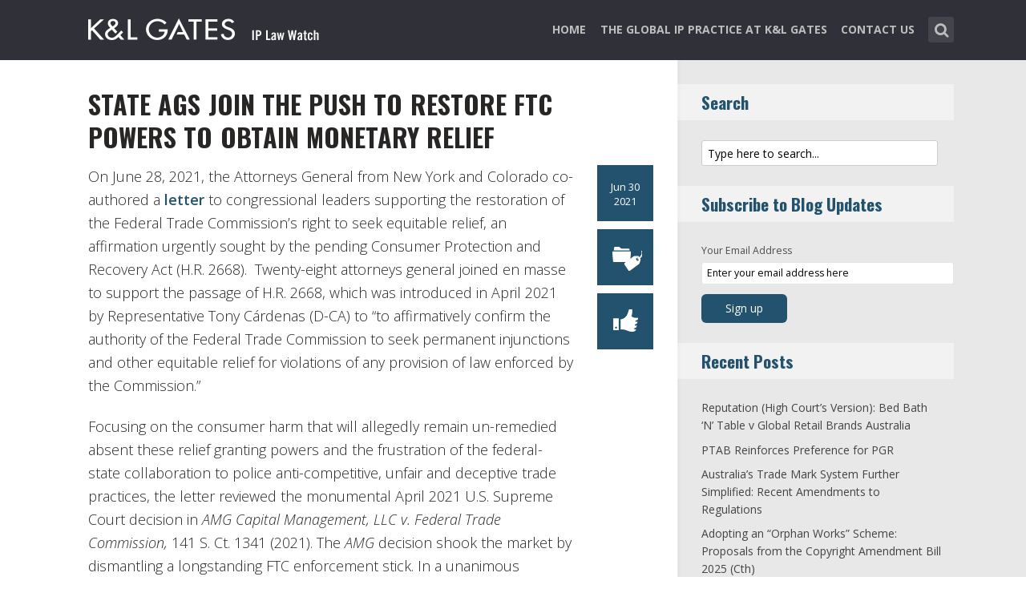

--- FILE ---
content_type: text/html; charset=UTF-8
request_url: https://www.iplawwatch.com/2021/06/30/state-ags-join-the-push-to-restore-ftc-powers-to-obtain-monetary-relief/
body_size: 13992
content:
<!DOCTYPE html>
<html lang="en-US" class="no-js no-svg">

<head>
	<meta charset="UTF-8">
	<meta name="viewport" content="width=device-width, initial-scale=1, maximum-scale=1">
	<link rel="profile" href="https://gmpg.org/xfn/11">
	<title>State AGs Join the Push to Restore FTC Powers to Obtain Monetary Relief &#8211; IP Law Watch</title>
<meta name='robots' content='max-image-preview:large' />
<link rel='dns-prefetch' href='//fonts.googleapis.com' />
<link rel="alternate" type="application/rss+xml" title="IP Law Watch &raquo; Feed" href="https://www.iplawwatch.com/feed/" />
<link rel="alternate" type="application/rss+xml" title="IP Law Watch &raquo; Comments Feed" href="https://www.iplawwatch.com/comments/feed/" />
<script type="text/javascript">
window._wpemojiSettings = {"baseUrl":"https:\/\/s.w.org\/images\/core\/emoji\/14.0.0\/72x72\/","ext":".png","svgUrl":"https:\/\/s.w.org\/images\/core\/emoji\/14.0.0\/svg\/","svgExt":".svg","source":{"concatemoji":"https:\/\/www.iplawwatch.com\/wp-includes\/js\/wp-emoji-release.min.js?ver=6.1.1"}};
/*! This file is auto-generated */
!function(e,a,t){var n,r,o,i=a.createElement("canvas"),p=i.getContext&&i.getContext("2d");function s(e,t){var a=String.fromCharCode,e=(p.clearRect(0,0,i.width,i.height),p.fillText(a.apply(this,e),0,0),i.toDataURL());return p.clearRect(0,0,i.width,i.height),p.fillText(a.apply(this,t),0,0),e===i.toDataURL()}function c(e){var t=a.createElement("script");t.src=e,t.defer=t.type="text/javascript",a.getElementsByTagName("head")[0].appendChild(t)}for(o=Array("flag","emoji"),t.supports={everything:!0,everythingExceptFlag:!0},r=0;r<o.length;r++)t.supports[o[r]]=function(e){if(p&&p.fillText)switch(p.textBaseline="top",p.font="600 32px Arial",e){case"flag":return s([127987,65039,8205,9895,65039],[127987,65039,8203,9895,65039])?!1:!s([55356,56826,55356,56819],[55356,56826,8203,55356,56819])&&!s([55356,57332,56128,56423,56128,56418,56128,56421,56128,56430,56128,56423,56128,56447],[55356,57332,8203,56128,56423,8203,56128,56418,8203,56128,56421,8203,56128,56430,8203,56128,56423,8203,56128,56447]);case"emoji":return!s([129777,127995,8205,129778,127999],[129777,127995,8203,129778,127999])}return!1}(o[r]),t.supports.everything=t.supports.everything&&t.supports[o[r]],"flag"!==o[r]&&(t.supports.everythingExceptFlag=t.supports.everythingExceptFlag&&t.supports[o[r]]);t.supports.everythingExceptFlag=t.supports.everythingExceptFlag&&!t.supports.flag,t.DOMReady=!1,t.readyCallback=function(){t.DOMReady=!0},t.supports.everything||(n=function(){t.readyCallback()},a.addEventListener?(a.addEventListener("DOMContentLoaded",n,!1),e.addEventListener("load",n,!1)):(e.attachEvent("onload",n),a.attachEvent("onreadystatechange",function(){"complete"===a.readyState&&t.readyCallback()})),(e=t.source||{}).concatemoji?c(e.concatemoji):e.wpemoji&&e.twemoji&&(c(e.twemoji),c(e.wpemoji)))}(window,document,window._wpemojiSettings);
</script>
<style type="text/css">
img.wp-smiley,
img.emoji {
	display: inline !important;
	border: none !important;
	box-shadow: none !important;
	height: 1em !important;
	width: 1em !important;
	margin: 0 0.07em !important;
	vertical-align: -0.1em !important;
	background: none !important;
	padding: 0 !important;
}
</style>
	<link rel='stylesheet' id='wp-block-library-css' href='https://www.iplawwatch.com/wp-includes/css/dist/block-library/style.min.css?ver=6.1.1' type='text/css' media='all' />
<link rel='stylesheet' id='classic-theme-styles-css' href='https://www.iplawwatch.com/wp-includes/css/classic-themes.min.css?ver=1' type='text/css' media='all' />
<style id='global-styles-inline-css' type='text/css'>
body{--wp--preset--color--black: #000000;--wp--preset--color--cyan-bluish-gray: #abb8c3;--wp--preset--color--white: #ffffff;--wp--preset--color--pale-pink: #f78da7;--wp--preset--color--vivid-red: #cf2e2e;--wp--preset--color--luminous-vivid-orange: #ff6900;--wp--preset--color--luminous-vivid-amber: #fcb900;--wp--preset--color--light-green-cyan: #7bdcb5;--wp--preset--color--vivid-green-cyan: #00d084;--wp--preset--color--pale-cyan-blue: #8ed1fc;--wp--preset--color--vivid-cyan-blue: #0693e3;--wp--preset--color--vivid-purple: #9b51e0;--wp--preset--gradient--vivid-cyan-blue-to-vivid-purple: linear-gradient(135deg,rgba(6,147,227,1) 0%,rgb(155,81,224) 100%);--wp--preset--gradient--light-green-cyan-to-vivid-green-cyan: linear-gradient(135deg,rgb(122,220,180) 0%,rgb(0,208,130) 100%);--wp--preset--gradient--luminous-vivid-amber-to-luminous-vivid-orange: linear-gradient(135deg,rgba(252,185,0,1) 0%,rgba(255,105,0,1) 100%);--wp--preset--gradient--luminous-vivid-orange-to-vivid-red: linear-gradient(135deg,rgba(255,105,0,1) 0%,rgb(207,46,46) 100%);--wp--preset--gradient--very-light-gray-to-cyan-bluish-gray: linear-gradient(135deg,rgb(238,238,238) 0%,rgb(169,184,195) 100%);--wp--preset--gradient--cool-to-warm-spectrum: linear-gradient(135deg,rgb(74,234,220) 0%,rgb(151,120,209) 20%,rgb(207,42,186) 40%,rgb(238,44,130) 60%,rgb(251,105,98) 80%,rgb(254,248,76) 100%);--wp--preset--gradient--blush-light-purple: linear-gradient(135deg,rgb(255,206,236) 0%,rgb(152,150,240) 100%);--wp--preset--gradient--blush-bordeaux: linear-gradient(135deg,rgb(254,205,165) 0%,rgb(254,45,45) 50%,rgb(107,0,62) 100%);--wp--preset--gradient--luminous-dusk: linear-gradient(135deg,rgb(255,203,112) 0%,rgb(199,81,192) 50%,rgb(65,88,208) 100%);--wp--preset--gradient--pale-ocean: linear-gradient(135deg,rgb(255,245,203) 0%,rgb(182,227,212) 50%,rgb(51,167,181) 100%);--wp--preset--gradient--electric-grass: linear-gradient(135deg,rgb(202,248,128) 0%,rgb(113,206,126) 100%);--wp--preset--gradient--midnight: linear-gradient(135deg,rgb(2,3,129) 0%,rgb(40,116,252) 100%);--wp--preset--duotone--dark-grayscale: url('#wp-duotone-dark-grayscale');--wp--preset--duotone--grayscale: url('#wp-duotone-grayscale');--wp--preset--duotone--purple-yellow: url('#wp-duotone-purple-yellow');--wp--preset--duotone--blue-red: url('#wp-duotone-blue-red');--wp--preset--duotone--midnight: url('#wp-duotone-midnight');--wp--preset--duotone--magenta-yellow: url('#wp-duotone-magenta-yellow');--wp--preset--duotone--purple-green: url('#wp-duotone-purple-green');--wp--preset--duotone--blue-orange: url('#wp-duotone-blue-orange');--wp--preset--font-size--small: 13px;--wp--preset--font-size--medium: 20px;--wp--preset--font-size--large: 36px;--wp--preset--font-size--x-large: 42px;--wp--preset--spacing--20: 0.44rem;--wp--preset--spacing--30: 0.67rem;--wp--preset--spacing--40: 1rem;--wp--preset--spacing--50: 1.5rem;--wp--preset--spacing--60: 2.25rem;--wp--preset--spacing--70: 3.38rem;--wp--preset--spacing--80: 5.06rem;}:where(.is-layout-flex){gap: 0.5em;}body .is-layout-flow > .alignleft{float: left;margin-inline-start: 0;margin-inline-end: 2em;}body .is-layout-flow > .alignright{float: right;margin-inline-start: 2em;margin-inline-end: 0;}body .is-layout-flow > .aligncenter{margin-left: auto !important;margin-right: auto !important;}body .is-layout-constrained > .alignleft{float: left;margin-inline-start: 0;margin-inline-end: 2em;}body .is-layout-constrained > .alignright{float: right;margin-inline-start: 2em;margin-inline-end: 0;}body .is-layout-constrained > .aligncenter{margin-left: auto !important;margin-right: auto !important;}body .is-layout-constrained > :where(:not(.alignleft):not(.alignright):not(.alignfull)){max-width: var(--wp--style--global--content-size);margin-left: auto !important;margin-right: auto !important;}body .is-layout-constrained > .alignwide{max-width: var(--wp--style--global--wide-size);}body .is-layout-flex{display: flex;}body .is-layout-flex{flex-wrap: wrap;align-items: center;}body .is-layout-flex > *{margin: 0;}:where(.wp-block-columns.is-layout-flex){gap: 2em;}.has-black-color{color: var(--wp--preset--color--black) !important;}.has-cyan-bluish-gray-color{color: var(--wp--preset--color--cyan-bluish-gray) !important;}.has-white-color{color: var(--wp--preset--color--white) !important;}.has-pale-pink-color{color: var(--wp--preset--color--pale-pink) !important;}.has-vivid-red-color{color: var(--wp--preset--color--vivid-red) !important;}.has-luminous-vivid-orange-color{color: var(--wp--preset--color--luminous-vivid-orange) !important;}.has-luminous-vivid-amber-color{color: var(--wp--preset--color--luminous-vivid-amber) !important;}.has-light-green-cyan-color{color: var(--wp--preset--color--light-green-cyan) !important;}.has-vivid-green-cyan-color{color: var(--wp--preset--color--vivid-green-cyan) !important;}.has-pale-cyan-blue-color{color: var(--wp--preset--color--pale-cyan-blue) !important;}.has-vivid-cyan-blue-color{color: var(--wp--preset--color--vivid-cyan-blue) !important;}.has-vivid-purple-color{color: var(--wp--preset--color--vivid-purple) !important;}.has-black-background-color{background-color: var(--wp--preset--color--black) !important;}.has-cyan-bluish-gray-background-color{background-color: var(--wp--preset--color--cyan-bluish-gray) !important;}.has-white-background-color{background-color: var(--wp--preset--color--white) !important;}.has-pale-pink-background-color{background-color: var(--wp--preset--color--pale-pink) !important;}.has-vivid-red-background-color{background-color: var(--wp--preset--color--vivid-red) !important;}.has-luminous-vivid-orange-background-color{background-color: var(--wp--preset--color--luminous-vivid-orange) !important;}.has-luminous-vivid-amber-background-color{background-color: var(--wp--preset--color--luminous-vivid-amber) !important;}.has-light-green-cyan-background-color{background-color: var(--wp--preset--color--light-green-cyan) !important;}.has-vivid-green-cyan-background-color{background-color: var(--wp--preset--color--vivid-green-cyan) !important;}.has-pale-cyan-blue-background-color{background-color: var(--wp--preset--color--pale-cyan-blue) !important;}.has-vivid-cyan-blue-background-color{background-color: var(--wp--preset--color--vivid-cyan-blue) !important;}.has-vivid-purple-background-color{background-color: var(--wp--preset--color--vivid-purple) !important;}.has-black-border-color{border-color: var(--wp--preset--color--black) !important;}.has-cyan-bluish-gray-border-color{border-color: var(--wp--preset--color--cyan-bluish-gray) !important;}.has-white-border-color{border-color: var(--wp--preset--color--white) !important;}.has-pale-pink-border-color{border-color: var(--wp--preset--color--pale-pink) !important;}.has-vivid-red-border-color{border-color: var(--wp--preset--color--vivid-red) !important;}.has-luminous-vivid-orange-border-color{border-color: var(--wp--preset--color--luminous-vivid-orange) !important;}.has-luminous-vivid-amber-border-color{border-color: var(--wp--preset--color--luminous-vivid-amber) !important;}.has-light-green-cyan-border-color{border-color: var(--wp--preset--color--light-green-cyan) !important;}.has-vivid-green-cyan-border-color{border-color: var(--wp--preset--color--vivid-green-cyan) !important;}.has-pale-cyan-blue-border-color{border-color: var(--wp--preset--color--pale-cyan-blue) !important;}.has-vivid-cyan-blue-border-color{border-color: var(--wp--preset--color--vivid-cyan-blue) !important;}.has-vivid-purple-border-color{border-color: var(--wp--preset--color--vivid-purple) !important;}.has-vivid-cyan-blue-to-vivid-purple-gradient-background{background: var(--wp--preset--gradient--vivid-cyan-blue-to-vivid-purple) !important;}.has-light-green-cyan-to-vivid-green-cyan-gradient-background{background: var(--wp--preset--gradient--light-green-cyan-to-vivid-green-cyan) !important;}.has-luminous-vivid-amber-to-luminous-vivid-orange-gradient-background{background: var(--wp--preset--gradient--luminous-vivid-amber-to-luminous-vivid-orange) !important;}.has-luminous-vivid-orange-to-vivid-red-gradient-background{background: var(--wp--preset--gradient--luminous-vivid-orange-to-vivid-red) !important;}.has-very-light-gray-to-cyan-bluish-gray-gradient-background{background: var(--wp--preset--gradient--very-light-gray-to-cyan-bluish-gray) !important;}.has-cool-to-warm-spectrum-gradient-background{background: var(--wp--preset--gradient--cool-to-warm-spectrum) !important;}.has-blush-light-purple-gradient-background{background: var(--wp--preset--gradient--blush-light-purple) !important;}.has-blush-bordeaux-gradient-background{background: var(--wp--preset--gradient--blush-bordeaux) !important;}.has-luminous-dusk-gradient-background{background: var(--wp--preset--gradient--luminous-dusk) !important;}.has-pale-ocean-gradient-background{background: var(--wp--preset--gradient--pale-ocean) !important;}.has-electric-grass-gradient-background{background: var(--wp--preset--gradient--electric-grass) !important;}.has-midnight-gradient-background{background: var(--wp--preset--gradient--midnight) !important;}.has-small-font-size{font-size: var(--wp--preset--font-size--small) !important;}.has-medium-font-size{font-size: var(--wp--preset--font-size--medium) !important;}.has-large-font-size{font-size: var(--wp--preset--font-size--large) !important;}.has-x-large-font-size{font-size: var(--wp--preset--font-size--x-large) !important;}
.wp-block-navigation a:where(:not(.wp-element-button)){color: inherit;}
:where(.wp-block-columns.is-layout-flex){gap: 2em;}
.wp-block-pullquote{font-size: 1.5em;line-height: 1.6;}
</style>
<link rel='stylesheet' id='redux-extendify-styles-css' href='/wp-content/plugins/redux-framework/redux-core/assets/css/extendify-utilities.css?ver=4.4.1' type='text/css' media='all' />
<link rel='stylesheet' id='mks_shortcodes_fntawsm_css-css' href='/wp-content/plugins/meks-flexible-shortcodes/css/font-awesome/css/font-awesome.min.css?ver=1.3.5' type='text/css' media='screen' />
<link rel='stylesheet' id='mks_shortcodes_simple_line_icons-css' href='/wp-content/plugins/meks-flexible-shortcodes/css/simple-line/simple-line-icons.css?ver=1.3.5' type='text/css' media='screen' />
<link rel='stylesheet' id='mks_shortcodes_css-css' href='/wp-content/plugins/meks-flexible-shortcodes/css/style.css?ver=1.3.5' type='text/css' media='screen' />
<link rel='stylesheet' id='shl-font-0-css' href='https://fonts.googleapis.com/css?family=Oswald%3A400%2C700%2C300&#038;ver=6.1.1' type='text/css' media='all' />
<link rel='stylesheet' id='shl-font-1-css' href='https://fonts.googleapis.com/css?family=Open+Sans%3A300italic%2C400italic%2C700italic%2C800italic%2C400%2C300%2C600%2C700%2C800&#038;subset=latin%2Ccyrillic-ext%2Cgreek-ext%2Cgreek%2Clatin-ext%2Ccyrillic%2Cvietnamese&#038;ver=6.1.1' type='text/css' media='all' />
<link rel='stylesheet' id='shl_style-css' href='/wp-content/themes/seashell/style.css?ver=1.9.2' type='text/css' media='all' />
<style id='shl_style-inline-css' type='text/css'>
.admin-bar.shl_fixed .header{top: 32;}body,.data-content h3,#cancel-comment-reply-link,.mks_author_widget h3{font-family: 'Open Sans', sans-serif;font-weight: 300;}.nav-menu li a{font-family: 'Open Sans', sans-serif;font-weight: 700;}h1,h2,h3,h4,h5,h6,.link-title,.format-quote blockquote p,.site-title,.wp-block-cover .wp-block-cover-image-text, .wp-block-cover .wp-block-cover-text, .wp-block-cover h2, .wp-block-cover-image .wp-block-cover-image-text, .wp-block-cover-image .wp-block-cover-text, .wp-block-cover-image h2{font-family: 'Oswald', serif;font-weight: 600;}.main-content-wrapper{box-shadow: 730px 0 0 #e8e8e8, 920px 0 0 #e8e8e8;}.widget,.widget a{color: #454343; }#header .nav-menu li.current-menu-item > a,#header .nav-menu li.current_page_item > a{box-shadow:0 -2px 0 #23526e;}#header .nav-menu ul.sub-menu li.current-menu-item a,#header .nav-menu ul.sub-menu li.current_page_item > a{box-shadow: -4px 0px 0 -1px #23526e;}#header #shl_header_nav.responsive li.current-menu-item > a,#header #shl_header_nav.responsive li.current_page_item > a{box-shadow: -4px 0px 0 -1px #23526e;}.entry-content-wrapper blockquote,blockquote{border-color: #23526e; }a,#content .entry-title a:hover,.colored-text,.copy-area a{color: #23526e;}.shl_author_link{background:#23526e;}.header{background: #2f3038;min-height: 75px;}#header.header-fixed.header,#header.header-fixed.header #navigation{background: rgba(47,48,56,0.9);}.shl_fixed #wrap{margin-top:75px;}.sub-menu{background: #474850;}.sub-menu:after{border-bottom-color: #474850;}.sub-menu ul.sub-menu{background: #2f3038;}.sub-menu ul.sub-menu:after{border-right-color: #2f3038;}.logo-wrapper{top: 13px;left: 0px;}.shl-site-description {color: #BDBDBD;}#shl_header_nav{margin: 22px 0;}.shl-search-wrapper,.chooser{margin-top: 21px;}#shl-searh-form{top: 21px;}#navigation a,.site-description,.shl-search-form input,.box-nav i,.submenu_box i{color: #BDBDBD;}.site-title a,.nav-menu > li > a:hover,#navigation a:hover,#navigation .current-menu-item > a,#navigation .current_page_item > a,.shl-search-form input:focus,.box-nav i:hover,.submenu_box i:hover{color: #ffffff;}.subheader_box_color{background:#23526e;}.shl_category_link:hover{background:rgba(35,82,110,0.5);}.meta-wrapper .meta-inner,.scroll-post,.read-more,.more-link,.button,#submit,.mejs-container .mejs-controls .mejs-button button,.mejs-container.mejs-container .mejs-controlsdiv,.mejs-container.mejs-container .mejs-controls .mejs-time,.mejs-container .mejs-controls .mejs-volume-button .mejs-volume-slider .mejs-volume-total,.mejs-container .mejs-controls .mejs-volume-button .mejs-volume-slider,.mejs-container.mejs-container .mejs-controls div,.mejs-container.mejs-container .mejs-controls a.mejs-horizontal-volume-slider,.wpcf7-submit,.mks_author_link,.mks_themeforest_widget .more,.wp-caption,.jetpack_subscription_widget input[type="submit"],.wp-block-button__link,.wp-block-search .wp-block-search__button,body div.wpforms-container-full .wpforms-form input[type=submit], body div.wpforms-container-full .wpforms-form button[type=submit], body div.wpforms-container-full .wpforms-form .wpforms-page-button {background:#23526e;}.widget-title{color:#23526e;}::selection {background: #23526e;}::-moz-selection {background: #23526e;}.format-video .mejs-container.mejs-container .mejs-controls,.post-format-content{background: rgba(35,82,110,0.5); }.format-meta, #footer .format-meta{background: rgba(35,82,110,0.5); }.no-image .format-meta,.widget_tag_cloud a,#sidebar .widget_categories a:hover span,#footer .widget_categories a:hover span{background:#23526e;}.entry-content-wrapper{text-align:left;}.footer-wrapper{background-color: #1f1e20;}.copy-area{background-color: rgba(31,30,32,0.8); }.footer-wrapper,.copy-area,.footer-wrapper .widget-title,.footer-wrapper .widget,.footer-wrapper .widget a{color: #bbbbbb;}.entry-content-wrapper pre,.entry-content-wrapper code {border-left: 5px solid #23526e;}.meta-tooltip,#content .meta-wrapper > div:hover .meta-inner,#content .entry-content-wrapper .read-more:hover, .more-link:hover, .button:hover, #submit:hover, .wpcf7-submit:hover, .widget .mks_author_link:hover, .mks_themeforest_widget .more:hover, .shl_author_link:hover, .widget_tag_cloud a:hover, .jetpack_subscription_widget input[type="submit"]:hover,.wp-block-button__link:hover,.wp-block-search .wp-block-search__button:hover,body div.wpforms-container-full .wpforms-form input[type=submit]:hover, body div.wpforms-container-full .wpforms-form button[type=submit]:hover, body div.wpforms-container-full .wpforms-form .wpforms-page-button:hover,body div.wpforms-container-full .wpforms-form input[type=submit]:focus, body div.wpforms-container-full .wpforms-form button[type=submit]:focus, body div.wpforms-container-full .wpforms-form .wpforms-page-button:focus {background-color: #23526e !important;}.meta-tooltip:after{border-right-color: #23526e;}.wp-block-search .wp-block-search__button{color: #FFF;}@media only screen and (min-width: 300px) and (max-width: 767px) {.format-meta, #footer .format-meta{background: #23526e; }}@media only screen and (min-width:768px) and (max-width:1190px) {.main-content-wrapper {box-shadow: 555px 0 0 #e8e8e8,920px 0 0 #e8e8e8;}}@media only screen and (min-width:480px) and (max-width:959px) {.main-content-wrapper{box-shadow: none;}}@media only screen and (max-width: 959px) and (min-width: 480px){.sidebar-wrapper {background: #e8e8e8;box-shadow: 590px 0 0 #e8e8e8,-590px 0 0 #e8e8e8; }}@media only screen and (max-width: 767px) and (min-width: 480px){.sidebar-wrapper { box-shadow: 420px 0 0 #e8e8e8, -420px 0 0 #e8e8e8; }}@media only screen and (max-width: 479px) and (min-width: 300px){.sidebar-wrapper {background: #e8e8e8;box-shadow: 290px 0 0 #e8e8e8,-290px 0 0 #e8e8e8;}}.site-title{text-transform: uppercase;}.nav-menu li a{text-transform: uppercase;}.entry-title{text-transform: uppercase;}.has-small-font-size{ font-size: 13px;}.has-large-font-size{ font-size: 20px;}.has-huge-font-size{ font-size: 24px;}@media(min-width: 768px){.has-small-font-size{ font-size: 15px;}.has-normal-font-size{ font-size: 18px;}.has-large-font-size{ font-size: 24px;}.has-huge-font-size{ font-size: 29px;}}.has-shl-acc-background-color{ background-color: #23526e;}.has-shl-acc-color{ color: #23526e;}.has-shl-sid-bg-background-color{ background-color: #e8e8e8;}.has-shl-sid-bg-color{ color: #e8e8e8;}#post-4125 .meta-wrapper .meta-inner,#scroll-post-4125,#post-4125 .read-more,#post-4125 .more-link {background: #23526e;}#post-4125 a,#post-4125 .entry-content-wrapper a,#post-4125 .entry-title a:hover,#post-4125 .colored-text{color: #23526e;}#post-4125 .meta-author > img{border-color: #23526e;}#post-author-4125 .shl_author_link,#post-4125 .no-image .format-meta,#post-4125 .mejs-container .mejs-controls .mejs-button button,#post-4125 .mejs-container.mejs-container .mejs-controlsdiv,#post-4125 .mejs-container.mejs-container .mejs-controls .mejs-time,#post-4125 .mejs-container .mejs-controls .mejs-volume-button .mejs-volume-slider .mejs-volume-total,#post-4125 .mejs-container .mejs-controls .mejs-volume-button .mejs-volume-slider,#post-4125 .mejs-container.mejs-container .mejs-controls div,#post-4125 .mejs-container.mejs-container .mejs-controls a.mejs-horizontal-volume-slider,#post-4125 .wp-block-search .wp-block-search__button{background: #23526e;}#post-4125 .format-meta{background: rgba(35,82,110,0.5); }#post-4125 .wp-caption{background: #23526e;}#post-4125 .entry-content-wrapper pre,#post-4125 .entry-content-wrapper code{border-left:5px solid #23526e;}@media only screen and (min-width: 300px) and (max-width: 767px) {#post-4125 .format-meta{background: #23526e;}}#sidebar .widget-title,#post-comments-4125 .comment-meta-data a,#post-comments-4125 #comment-form a{color: #23526e;}#post-comments-4125 .button,#post-comments-4125 #submit,#sidebar .widget_tag_cloud a,#sidebar .mks_author_link,#sidebar .mks_themeforest_widget .more,#sidebar .widget_categories a:hover span,#sidebar .jetpack_subscription_widget input[type="submit"],.wp-block-search .wp-block-search__button{background: #23526e;}#sidebar blockquote{border-color:#23526e;}#header .nav-menu li.current-menu-item > a,#header .nav-menu li.current_page_item > a{box-shadow:0 -2px 0 #23526e;}#header #shl_header_nav.responsive li.current-menu-item > a,#header #shl_header_nav.responsive li.current_page_item > a{box-shadow: -4px 0px 0 -1px #23526e;}#post-4125 .wp-caption{background: #23526e;}.postid-4125 #header .nav-menu ul.sub-menu li.current-menu-item a, .postid-4125 .nav-menu ul.sub-menu li.current_page_item > a{box-shadow: -4px 0px 0 -1px #23526e;}.format-meta{background: rgba(35,82,110,0.5); }::selection {background: #23526e;}::-moz-selection {background: #23526e;}
</style>
<link rel='stylesheet' id='shl_responsive-css' href='/wp-content/themes/seashell/assets/css/responsive.css?ver=1.9.2' type='text/css' media='all' />
<link rel='stylesheet' id='meks-social-widget-css' href='/wp-content/plugins/meks-smart-social-widget/css/style.css?ver=1.6' type='text/css' media='all' />
<link rel='stylesheet' id='meks_ess-main-css' href='/wp-content/plugins/meks-easy-social-share/assets/css/main.css?ver=1.2.9' type='text/css' media='all' />
<script type='text/javascript' src='https://www.iplawwatch.com/wp-includes/js/jquery/jquery.min.js?ver=3.6.1' id='jquery-core-js'></script>
<script type='text/javascript' src='https://www.iplawwatch.com/wp-includes/js/jquery/jquery-migrate.min.js?ver=3.3.2' id='jquery-migrate-js'></script>
<link rel="https://api.w.org/" href="https://www.iplawwatch.com/wp-json/" /><link rel="alternate" type="application/json" href="https://www.iplawwatch.com/wp-json/wp/v2/posts/4125" /><link rel="EditURI" type="application/rsd+xml" title="RSD" href="https://www.iplawwatch.com/xmlrpc.php?rsd" />
<link rel="wlwmanifest" type="application/wlwmanifest+xml" href="https://www.iplawwatch.com/wp-includes/wlwmanifest.xml" />
<meta name="generator" content="WordPress 6.1.1" />
<link rel="canonical" href="https://www.iplawwatch.com/2021/06/30/state-ags-join-the-push-to-restore-ftc-powers-to-obtain-monetary-relief/" />
<link rel='shortlink' href='https://www.iplawwatch.com/?p=4125' />
<link rel="alternate" type="application/json+oembed" href="https://www.iplawwatch.com/wp-json/oembed/1.0/embed?url=https%3A%2F%2Fwww.iplawwatch.com%2F2021%2F06%2F30%2Fstate-ags-join-the-push-to-restore-ftc-powers-to-obtain-monetary-relief%2F" />
<link rel="alternate" type="text/xml+oembed" href="https://www.iplawwatch.com/wp-json/oembed/1.0/embed?url=https%3A%2F%2Fwww.iplawwatch.com%2F2021%2F06%2F30%2Fstate-ags-join-the-push-to-restore-ftc-powers-to-obtain-monetary-relief%2F&#038;format=xml" />
<meta name="generator" content="Redux 4.4.1" /><script>
  (function(i,s,o,g,r,a,m){i['GoogleAnalyticsObject']=r;i[r]=i[r]||function(){
  (i[r].q=i[r].q||[]).push(arguments)},i[r].l=1*new Date();a=s.createElement(o),
  m=s.getElementsByTagName(o)[0];a.async=1;a.src=g;m.parentNode.insertBefore(a,m)
  })(window,document,'script','//www.google-analytics.com/analytics.js','ga');

  ga('create', 'UA-62837412-7', 'auto');
  ga('send', 'pageview');

</script>		<style type="text/css" id="wp-custom-css">
			/* ----- START Mobile Logo Sizing Fix ----- */
/* The double swirly brackets are meant to be there, do not remove. */

@media only screen and (max-width: 767px) and (min-width: 480px) {
#header {
    padding: 0 1em;
}}

@media only screen and (max-width: 782px) {
div.logo-wrapper h1.site-title a img {
  max-width: 85%;
  padding: .25em 0 0 0;
}}

/* ----- END Mobile Logo Sizing Fix ----- */

/* Changes Oswald font to a basic sans-serif on IE */
h1,h2,h3,h4,h5,h6,.link-title,.format-quote blockquote p,.site-title {
  font-family: 'Oswald', sans-serif !important
}

/* Changes the size of the post title */
.entry-title {
  font-size: 2em;
  letter-spacing: 0em;
}

/* Changes the link color of the meta-tool tips */
.meta-tooltip a {
  color: #E5EEF2 !important
}

/* Adds the same amount of padding to the top of the main content area as there is on the sidebar and scroll-links */
.main-content-wrapper {
  padding-top: 28px;
}

/* Changes links to bolder */
.entry-content a {
  font-weight: 600;
}



/* Changes subscribe widget "Your email address" font size
and input styling */
.widget_mc4wp_widget label {
  font-size: 1em !important;
}
.widget_mc4wp_widget .mc4wp_input {
  color: #010101 !important;
  font-size: 1em;
  border: 1px solid #ccc;
}


/* Changes the subscribe widget button color */
.widget_mc4wp_widget input.button {
  background-color: #454343;
}
.widget_mc4wp_widget input.button:hover {
  background-color: #6F6F6F !important;
}

/* Changes the font weight for the sidebar and meta text. Past comments have been made that the Hub font is too thin, so we bumped this up for these sections since the type is smaller and set on a background color */
.sidebar-wrapper,
.meta-wrapper {
  font-weight: 400;
}

/* Changes the meta tooltips to have bolder headers and thinner links. Also updates the spacing of the titles to make it a bit less spacey */
.meta-tooltip .meta-title {
  font-weight: 600;
  margin-bottom: 2px;
  margin-top: 10px;
}
.meta-tooltip .meta-title:first-of-type {
  margin-top: 0;
}
.meta-tooltip a {
  font-weight: 400;
}

/* Reduces the negative letter-spacing of the page titles */
h2 {
  letter-spacing: -.01em !important;
}

/* List edits */
.entry-content-wrapper ul,
.entry-content-wrapper ol {
  list-style-position: outside !important;
  margin-left: 2.5em;
}
.entry-content-wrapper ul li,
.entry-content-wrapper ol li {
  margin: 13px 0 0 0;
}

.widget ul li {
  margin-bottom: 0.6em;
}

/* Changes color bar over the current menu item in the main navigation. The previous color comes from the default accent color and while it works on the sidebar, I think it’s not noticeable enough on the top. I made this the light blue instead.*/
#header .nav-menu li.current-menu-item > a, 
#header .nav-menu li.current_page_item > a {
  box-shadow: 0 -2px 0 #0094B3 !important;
}

/* Updated the page title font size to fit longer titles.  */
h1 {
  font-size: 3.2em;
}

/* Changes the contact form confirmation color */
div.wpcf7-validation-errors,
.error{ background:#454343;  color:#FFF}
div.wpcf7-mail-sent-ok, .success{ background:#E66E32;  color:#FFF}

/* Changes link colors in the copy area */
.copy-area a, .copy-area a:hover { color: #bbbbbb;}		</style>
		</head>


<body class="post-template-default single single-post postid-4125 single-format-standard wp-embed-responsive shl_fixed seashell-v_1_9_2">

<!-- BEGIN HEADER -->
<header id="header" class="header">
	
	<div class="row">
		
		<div class="logo-wrapper columns">
			
									
						
				<span class="site-title has-logo">
					<a href="https://www.iplawwatch.com/" title="IP Law Watch" rel="home"><img src="/wp-content/uploads/2016/01/14912_IPLawWatch_blog_SiteLogo.png" data-retina="/wp-content/uploads/2016/01/14912_IPLawWatch_blog_SiteLogo_Retina.png" alt="" /></a>
				</span>
				
				

				

		</div>
		
		<nav id="navigation" class="navigation-wrapper columns">

							<div class="shl-search-wrapper">

					<div class="shl-search-button">
		                <a href="#" class="shl-search-action"><i class="fa fa-search fa-lg"></i></a>
		      		</div>

					<div id="shl-searh-form" class="shl-search-form columns">				
						<form class="search_header" action="https://www.iplawwatch.com/" method="get">
	<input name="s" class="search_input" size="20" type="text" value="Type here to search..." onfocus="(this.value == 'Type here to search...') && (this.value = '')" onblur="(this.value == '') && (this.value = 'Type here to search...')" placeholder="Type here to search..." />
</form>				
					</div>

				</div>
						
			<div class="chooser"><a href="#" title="mobile-btn"><i class="fa fa-bars"></i></a></div>
			<ul id="shl_header_nav" class="nav-menu"><li id="menu-item-4853" class="menu-item menu-item-type-post_type menu-item-object-page menu-item-home menu-item-4853"><a href="https://www.iplawwatch.com/">Home</a></li>
<li id="menu-item-5697" class="menu-item menu-item-type-custom menu-item-object-custom menu-item-5697"><a href="https://www.klgates.com/intellectual-property">The Global IP Practice at K&#038;L Gates</a></li>
<li id="menu-item-4852" class="menu-item menu-item-type-post_type menu-item-object-page menu-item-4852"><a href="https://www.iplawwatch.com/contact-u/">Contact Us</a></li>
</ul>	
		</nav>



	</div>
	
</header>
<!-- END HEADER -->

<section id="wrap">



<!-- BEGIN MAIN -->
<section id="main" class="main_bg">


<!-- BEGIN PRIMARY -->
<div id="primary" class="row primary-wrapper">

<!-- BEGIN CONTENT -->	
<section id="content" class="columns main-content-wrapper">


	<article id="post-4125" class="post-wrapper post-4125 post type-post status-publish format-standard hentry category-advertising category-court-decisions category-united-states tag-federal-trade-commission tag-ftc">
	
	
	<div class="entry-content">

				<header class="entry-header">
			 				 		<h1 class="entry-title">State AGs Join the Push to Restore FTC Powers to Obtain Monetary Relief</h1>
			 		
				</header>	

		 		
			
			
			
			
		<div class="columns entry-meta meta-fixed">
		<div class="meta-wrapper meta-square">
					<div class="meta-date">
<div class="meta-inner">
	<span class="date-meta updated">Jun 30 2021</span>
</div>
	<div class="meta-tooltip">
	  
  <span class="meta-title">Browse archives for</span>
	<a href="https://www.iplawwatch.com/2021/06/" title="View archive forJune 2021">June</a> <a href="https://www.iplawwatch.com/2021/06/30/" title="View archive forJune 30, 2021">30</a>, <a href="https://www.iplawwatch.com/2021/" title="View archive for2021">2021</a>	
	
	</div>
</div>					<div class="meta-cats">
<div class="meta-inner">
	<span class="shl-meta-ico ico-category"></span>
</div>
	<div class="meta-tooltip">
			<span class="meta-title">Posted in</span>
			<p><a href="https://www.iplawwatch.com/category/advertising/">Advertising</a>, <a href="https://www.iplawwatch.com/category/court-decisions/">Court Decisions</a>, <a href="https://www.iplawwatch.com/category/united-states/">United States</a></p>
					<span class="meta-title">Tagged with</span>
			<a href="https://www.iplawwatch.com/tag/federal-trade-commission/" rel="tag">Federal Trade Commission</a>, <a href="https://www.iplawwatch.com/tag/ftc/" rel="tag">FTC</a>			</div>
</div>					    <div class="meta-share">
        <div class="meta-inner">
            <span class="shl-meta-ico ico-share"></span>
        </div>
        <div class="meta-tooltip">
            <span class="meta-title">Share</span>
            <ul class="social-share-icons">
                <div class="meks_ess layout-4-1 square no-labels solid"><a href="#" class="meks_ess-item socicon-facebook" data-url="http://www.facebook.com/sharer/sharer.php?u=https%3A%2F%2Fwww.iplawwatch.com%2F2021%2F06%2F30%2Fstate-ags-join-the-push-to-restore-ftc-powers-to-obtain-monetary-relief%2F&amp;t=State%20AGs%20Join%20the%20Push%20to%20Restore%20FTC%20Powers%20to%20Obtain%20Monetary%20Relief"><span>Facebook</span></a><a href="#" class="meks_ess-item socicon-twitter" data-url="http://twitter.com/intent/tweet?url=https%3A%2F%2Fwww.iplawwatch.com%2F2021%2F06%2F30%2Fstate-ags-join-the-push-to-restore-ftc-powers-to-obtain-monetary-relief%2F&amp;text=State%20AGs%20Join%20the%20Push%20to%20Restore%20FTC%20Powers%20to%20Obtain%20Monetary%20Relief"><span>Twitter</span></a><a href="#" class="meks_ess-item socicon-linkedin" data-url="https://www.linkedin.com/cws/share?url=https%3A%2F%2Fwww.iplawwatch.com%2F2021%2F06%2F30%2Fstate-ags-join-the-push-to-restore-ftc-powers-to-obtain-monetary-relief%2F"><span>LinkedIn</span></a><a href="#" class="meks_ess-item socicon-pinterest" data-url="http://pinterest.com/pin/create/button/?url=https%3A%2F%2Fwww.iplawwatch.com%2F2021%2F06%2F30%2Fstate-ags-join-the-push-to-restore-ftc-powers-to-obtain-monetary-relief%2F&amp;media=&amp;description=State%20AGs%20Join%20the%20Push%20to%20Restore%20FTC%20Powers%20to%20Obtain%20Monetary%20Relief"><span>Pinterest</span></a></div>            
            </ul>
        </div>
    </div>
				</div>
	</div>
	
			
			
			<div class="entry-content-wrapper">
									
<p>On June 28, 2021, the Attorneys General from New York and Colorado co-authored a <a href="https://ag.ny.gov/sites/default/files/2021.06.28_multistate_letter_re_ftc_final_final.pdf">letter</a> to congressional leaders supporting the restoration of the Federal Trade Commission’s right to seek equitable relief, an affirmation urgently sought by the pending Consumer Protection and Recovery Act (H.R. 2668).&nbsp; Twenty-eight attorneys general joined en masse to support the passage of H.R. 2668, which was introduced in April 2021 by Representative Tony Cárdenas (D-CA) to “to affirmatively confirm the authority of the Federal Trade Commission to seek permanent injunctions and other equitable relief for violations of any provision of law enforced by the Commission.”</p>



<span id="more-4125"></span>



<p>Focusing on the consumer harm that will allegedly remain un-remedied absent these relief granting powers and the frustration of the federal-state collaboration to police anti-competitive, unfair and deceptive trade practices, the letter reviewed the monumental April 2021 U.S. Supreme Court decision in <em>AMG Capital Management, LLC v. Federal Trade Commission,</em> 141 S. Ct. 1341 (2021). The <em>AMG</em> decision shook the market by dismantling a longstanding FTC enforcement stick. In a unanimous decision, the court held that the FTC Act does not permit the FTC to wield its authority to seek injunctive relief under Section 13(b) of the FTC Act to pursue monetary remedies against wrongdoers. Section 13(b) was enacted in 1974, authorizing the Commission to seek preliminary and permanent injunctions to remedy any provision of law enforced by the FTC. While Section 13(b) does not itself mention monetary relief, it has been applied under the expanded premise that authority to grant an equitable remedy of an injunction automatically conferred all of the court’s equitable powers. This expended reading, widely adopted since the 1980s, enabled the FTC to seek monetary remedies without having to rely on completing the painstaking administrative process permitting otherwise monetary relief under Section 19.</p>



<p>Left with the arguably cumbersome administrative process as its remaining mechanism to provide monetary relief to aggrieved consumers, the dominos have begun to fall with pending FTC cases. The House Committee on Energy &amp; Commerce held virtual open markup sessions on April 27 and June 10, 2021 prompting discussions around the urgent need for the Consumer Protection and Recovery Act and a Republican member supported counter-proposal for a shortened statute of limitations, ultimately voting 30-22 to advance the legislation to the House with amendment, including its application to pending FTC actions.</p>



<p>By <a href="https://www.klgates.com/Katherine-L-Staba" data-type="URL" data-id="https://www.klgates.com/Katherine-L-Staba">Katherine L. Staba</a></p>
						
			</div>			
		</div><!-- .entry-content -->
<div class="clearfixed"></div>	
</article><!-- #post -->	

			   			<nav id="post-nav" class="post-navigation">
		<div class="prev_next_nav">
		<div class="post_previous">
			<a href="https://www.iplawwatch.com/2021/06/22/unicolors-v-hm-copyright-registration-validity/" rel="prev"><span>Unicolours v. H&#038;M: Copyright Registration Validity</span></a>		</div>
		
		<div class="post_next">
			<a href="https://www.iplawwatch.com/2021/07/05/planet-plumbing-trade-marks-head-down-the-drain/" rel="next"><span>Planet Plumbing Trade Marks Head Down the Drain</span></a>		</div>
	</div>
	
</nav> <!-- end navigation -->		 		 		
		
	

</section>
<!-- END CONTENT -->

<aside id="sidebar" class="columns sidebar-wrapper">
<div id="search-3" class="widget widget_search"><h4 class="widget-title">Search</h4><form class="search_header" action="https://www.iplawwatch.com/" method="get">
	<input name="s" class="search_input" size="20" type="text" value="Type here to search..." onfocus="(this.value == 'Type here to search...') && (this.value = '')" onblur="(this.value == '') && (this.value = 'Type here to search...')" placeholder="Type here to search..." />
</form></div><div id="mc4wp_form_widget-3" class="widget widget_mc4wp_form_widget"><h4 class="widget-title">Subscribe to Blog Updates</h4><script>(function() {
	window.mc4wp = window.mc4wp || {
		listeners: [],
		forms: {
			on: function(evt, cb) {
				window.mc4wp.listeners.push(
					{
						event   : evt,
						callback: cb
					}
				);
			}
		}
	}
})();
</script><!-- Mailchimp for WordPress v4.9.4 - https://wordpress.org/plugins/mailchimp-for-wp/ --><form id="mc4wp-form-1" class="mc4wp-form mc4wp-form-4870" method="post" data-id="4870" data-name="" ><div class="mc4wp-form-fields"><label>Your Email Address</label>
	<input type="email" id="mc4wp_email" class="mc4wp_input" size="20" name="EMAIL" value="Enter your email address here" onfocus="(this.value == 'Enter your email address here') &amp;&amp; (this.value = '')" onblur="(this.value == '') &amp;&amp; (this.value = 'Enter your email address here')" placeholder="Enter your email address here" required />
<input type="submit" class="button" value="Sign up" /></div><label style="display: none !important;">Leave this field empty if you're human: <input type="text" name="_mc4wp_honeypot" value="" tabindex="-1" autocomplete="off" /></label><input type="hidden" name="_mc4wp_timestamp" value="1769338799" /><input type="hidden" name="_mc4wp_form_id" value="4870" /><input type="hidden" name="_mc4wp_form_element_id" value="mc4wp-form-1" /><div class="mc4wp-response"></div></form><!-- / Mailchimp for WordPress Plugin --></div>
		<div id="recent-posts-3" class="widget widget_recent_entries">
		<h4 class="widget-title">Recent Posts</h4>
		<ul>
											<li>
					<a href="https://www.iplawwatch.com/2026/01/20/reputation-high-courts-version-bed-bath-n-table-v-global-retail-brands-australia/">Reputation (High Court&#8217;s Version): Bed Bath &#8216;N&#8217; Table v Global Retail Brands Australia</a>
									</li>
											<li>
					<a href="https://www.iplawwatch.com/2026/01/14/ptab-reenforces-preference-for-pgr/">PTAB Reinforces Preference for PGR</a>
									</li>
											<li>
					<a href="https://www.iplawwatch.com/2025/12/10/australias-trade-mark-system-further-simplified-recent-amendments-to-regulations/">Australia&#8217;s Trade Mark System Further Simplified: Recent Amendments to Regulations</a>
									</li>
											<li>
					<a href="https://www.iplawwatch.com/2025/12/02/adopting-an-orphan-works-scheme-proposals-from-the-copyright-amendment-bill-2025-cth/">Adopting an &#8220;Orphan Works&#8221; Scheme: Proposals from the Copyright Amendment Bill 2025 (Cth)</a>
									</li>
											<li>
					<a href="https://www.iplawwatch.com/2025/11/26/ukipo-set-to-increase-fees-for-the-first-time-in-years-from-april-2026/">UKIPO Set to Increase Fees for the First Time in Years from April 2026</a>
									</li>
					</ul>

		</div><div id="archives-3" class="widget widget_archive"><h4 class="widget-title">Archives</h4>		<label class="screen-reader-text" for="archives-dropdown-3">Archives</label>
		<select id="archives-dropdown-3" name="archive-dropdown">
			
			<option value="">Select Month</option>
				<option value='https://www.iplawwatch.com/2026/01/'> January 2026 </option>
	<option value='https://www.iplawwatch.com/2025/12/'> December 2025 </option>
	<option value='https://www.iplawwatch.com/2025/11/'> November 2025 </option>
	<option value='https://www.iplawwatch.com/2025/10/'> October 2025 </option>
	<option value='https://www.iplawwatch.com/2025/09/'> September 2025 </option>
	<option value='https://www.iplawwatch.com/2025/08/'> August 2025 </option>
	<option value='https://www.iplawwatch.com/2025/07/'> July 2025 </option>
	<option value='https://www.iplawwatch.com/2025/06/'> June 2025 </option>
	<option value='https://www.iplawwatch.com/2025/05/'> May 2025 </option>
	<option value='https://www.iplawwatch.com/2025/04/'> April 2025 </option>
	<option value='https://www.iplawwatch.com/2025/03/'> March 2025 </option>
	<option value='https://www.iplawwatch.com/2025/01/'> January 2025 </option>
	<option value='https://www.iplawwatch.com/2024/12/'> December 2024 </option>
	<option value='https://www.iplawwatch.com/2024/11/'> November 2024 </option>
	<option value='https://www.iplawwatch.com/2024/09/'> September 2024 </option>
	<option value='https://www.iplawwatch.com/2024/08/'> August 2024 </option>
	<option value='https://www.iplawwatch.com/2024/07/'> July 2024 </option>
	<option value='https://www.iplawwatch.com/2024/06/'> June 2024 </option>
	<option value='https://www.iplawwatch.com/2024/05/'> May 2024 </option>
	<option value='https://www.iplawwatch.com/2024/04/'> April 2024 </option>
	<option value='https://www.iplawwatch.com/2024/03/'> March 2024 </option>
	<option value='https://www.iplawwatch.com/2024/02/'> February 2024 </option>
	<option value='https://www.iplawwatch.com/2024/01/'> January 2024 </option>
	<option value='https://www.iplawwatch.com/2023/12/'> December 2023 </option>
	<option value='https://www.iplawwatch.com/2023/11/'> November 2023 </option>
	<option value='https://www.iplawwatch.com/2023/10/'> October 2023 </option>
	<option value='https://www.iplawwatch.com/2023/09/'> September 2023 </option>
	<option value='https://www.iplawwatch.com/2023/08/'> August 2023 </option>
	<option value='https://www.iplawwatch.com/2023/07/'> July 2023 </option>
	<option value='https://www.iplawwatch.com/2023/06/'> June 2023 </option>
	<option value='https://www.iplawwatch.com/2023/05/'> May 2023 </option>
	<option value='https://www.iplawwatch.com/2023/04/'> April 2023 </option>
	<option value='https://www.iplawwatch.com/2023/03/'> March 2023 </option>
	<option value='https://www.iplawwatch.com/2023/02/'> February 2023 </option>
	<option value='https://www.iplawwatch.com/2023/01/'> January 2023 </option>
	<option value='https://www.iplawwatch.com/2022/12/'> December 2022 </option>
	<option value='https://www.iplawwatch.com/2022/11/'> November 2022 </option>
	<option value='https://www.iplawwatch.com/2022/10/'> October 2022 </option>
	<option value='https://www.iplawwatch.com/2022/09/'> September 2022 </option>
	<option value='https://www.iplawwatch.com/2022/08/'> August 2022 </option>
	<option value='https://www.iplawwatch.com/2022/07/'> July 2022 </option>
	<option value='https://www.iplawwatch.com/2022/06/'> June 2022 </option>
	<option value='https://www.iplawwatch.com/2022/05/'> May 2022 </option>
	<option value='https://www.iplawwatch.com/2022/04/'> April 2022 </option>
	<option value='https://www.iplawwatch.com/2022/03/'> March 2022 </option>
	<option value='https://www.iplawwatch.com/2022/02/'> February 2022 </option>
	<option value='https://www.iplawwatch.com/2022/01/'> January 2022 </option>
	<option value='https://www.iplawwatch.com/2021/12/'> December 2021 </option>
	<option value='https://www.iplawwatch.com/2021/11/'> November 2021 </option>
	<option value='https://www.iplawwatch.com/2021/10/'> October 2021 </option>
	<option value='https://www.iplawwatch.com/2021/08/'> August 2021 </option>
	<option value='https://www.iplawwatch.com/2021/07/'> July 2021 </option>
	<option value='https://www.iplawwatch.com/2021/06/'> June 2021 </option>
	<option value='https://www.iplawwatch.com/2021/05/'> May 2021 </option>
	<option value='https://www.iplawwatch.com/2021/04/'> April 2021 </option>
	<option value='https://www.iplawwatch.com/2021/03/'> March 2021 </option>
	<option value='https://www.iplawwatch.com/2021/02/'> February 2021 </option>
	<option value='https://www.iplawwatch.com/2021/01/'> January 2021 </option>
	<option value='https://www.iplawwatch.com/2020/12/'> December 2020 </option>
	<option value='https://www.iplawwatch.com/2020/11/'> November 2020 </option>
	<option value='https://www.iplawwatch.com/2020/10/'> October 2020 </option>
	<option value='https://www.iplawwatch.com/2020/09/'> September 2020 </option>
	<option value='https://www.iplawwatch.com/2020/08/'> August 2020 </option>
	<option value='https://www.iplawwatch.com/2020/07/'> July 2020 </option>
	<option value='https://www.iplawwatch.com/2020/06/'> June 2020 </option>
	<option value='https://www.iplawwatch.com/2020/05/'> May 2020 </option>
	<option value='https://www.iplawwatch.com/2020/04/'> April 2020 </option>
	<option value='https://www.iplawwatch.com/2020/03/'> March 2020 </option>
	<option value='https://www.iplawwatch.com/2020/02/'> February 2020 </option>
	<option value='https://www.iplawwatch.com/2020/01/'> January 2020 </option>
	<option value='https://www.iplawwatch.com/2019/12/'> December 2019 </option>
	<option value='https://www.iplawwatch.com/2019/11/'> November 2019 </option>
	<option value='https://www.iplawwatch.com/2019/10/'> October 2019 </option>
	<option value='https://www.iplawwatch.com/2019/09/'> September 2019 </option>
	<option value='https://www.iplawwatch.com/2019/08/'> August 2019 </option>
	<option value='https://www.iplawwatch.com/2019/07/'> July 2019 </option>
	<option value='https://www.iplawwatch.com/2019/06/'> June 2019 </option>
	<option value='https://www.iplawwatch.com/2019/05/'> May 2019 </option>
	<option value='https://www.iplawwatch.com/2019/04/'> April 2019 </option>
	<option value='https://www.iplawwatch.com/2019/03/'> March 2019 </option>
	<option value='https://www.iplawwatch.com/2019/02/'> February 2019 </option>
	<option value='https://www.iplawwatch.com/2019/01/'> January 2019 </option>
	<option value='https://www.iplawwatch.com/2018/12/'> December 2018 </option>
	<option value='https://www.iplawwatch.com/2018/11/'> November 2018 </option>
	<option value='https://www.iplawwatch.com/2018/10/'> October 2018 </option>
	<option value='https://www.iplawwatch.com/2018/09/'> September 2018 </option>
	<option value='https://www.iplawwatch.com/2018/08/'> August 2018 </option>
	<option value='https://www.iplawwatch.com/2018/07/'> July 2018 </option>
	<option value='https://www.iplawwatch.com/2018/06/'> June 2018 </option>
	<option value='https://www.iplawwatch.com/2018/05/'> May 2018 </option>
	<option value='https://www.iplawwatch.com/2018/04/'> April 2018 </option>
	<option value='https://www.iplawwatch.com/2018/03/'> March 2018 </option>
	<option value='https://www.iplawwatch.com/2018/02/'> February 2018 </option>
	<option value='https://www.iplawwatch.com/2018/01/'> January 2018 </option>
	<option value='https://www.iplawwatch.com/2017/12/'> December 2017 </option>
	<option value='https://www.iplawwatch.com/2017/11/'> November 2017 </option>
	<option value='https://www.iplawwatch.com/2017/10/'> October 2017 </option>
	<option value='https://www.iplawwatch.com/2017/09/'> September 2017 </option>
	<option value='https://www.iplawwatch.com/2017/08/'> August 2017 </option>
	<option value='https://www.iplawwatch.com/2017/07/'> July 2017 </option>
	<option value='https://www.iplawwatch.com/2017/06/'> June 2017 </option>
	<option value='https://www.iplawwatch.com/2017/05/'> May 2017 </option>
	<option value='https://www.iplawwatch.com/2017/04/'> April 2017 </option>
	<option value='https://www.iplawwatch.com/2017/03/'> March 2017 </option>
	<option value='https://www.iplawwatch.com/2017/02/'> February 2017 </option>
	<option value='https://www.iplawwatch.com/2017/01/'> January 2017 </option>
	<option value='https://www.iplawwatch.com/2016/12/'> December 2016 </option>
	<option value='https://www.iplawwatch.com/2016/11/'> November 2016 </option>
	<option value='https://www.iplawwatch.com/2016/10/'> October 2016 </option>
	<option value='https://www.iplawwatch.com/2016/09/'> September 2016 </option>
	<option value='https://www.iplawwatch.com/2016/08/'> August 2016 </option>
	<option value='https://www.iplawwatch.com/2016/07/'> July 2016 </option>
	<option value='https://www.iplawwatch.com/2016/06/'> June 2016 </option>
	<option value='https://www.iplawwatch.com/2016/05/'> May 2016 </option>
	<option value='https://www.iplawwatch.com/2016/04/'> April 2016 </option>
	<option value='https://www.iplawwatch.com/2016/03/'> March 2016 </option>
	<option value='https://www.iplawwatch.com/2016/02/'> February 2016 </option>
	<option value='https://www.iplawwatch.com/2016/01/'> January 2016 </option>
	<option value='https://www.iplawwatch.com/2015/12/'> December 2015 </option>
	<option value='https://www.iplawwatch.com/2015/11/'> November 2015 </option>
	<option value='https://www.iplawwatch.com/2015/10/'> October 2015 </option>
	<option value='https://www.iplawwatch.com/2015/09/'> September 2015 </option>
	<option value='https://www.iplawwatch.com/2015/08/'> August 2015 </option>
	<option value='https://www.iplawwatch.com/2015/07/'> July 2015 </option>
	<option value='https://www.iplawwatch.com/2015/06/'> June 2015 </option>
	<option value='https://www.iplawwatch.com/2015/05/'> May 2015 </option>
	<option value='https://www.iplawwatch.com/2015/04/'> April 2015 </option>
	<option value='https://www.iplawwatch.com/2015/03/'> March 2015 </option>
	<option value='https://www.iplawwatch.com/2015/02/'> February 2015 </option>
	<option value='https://www.iplawwatch.com/2015/01/'> January 2015 </option>
	<option value='https://www.iplawwatch.com/2014/12/'> December 2014 </option>
	<option value='https://www.iplawwatch.com/2014/11/'> November 2014 </option>
	<option value='https://www.iplawwatch.com/2014/10/'> October 2014 </option>
	<option value='https://www.iplawwatch.com/2014/09/'> September 2014 </option>
	<option value='https://www.iplawwatch.com/2014/08/'> August 2014 </option>
	<option value='https://www.iplawwatch.com/2014/07/'> July 2014 </option>
	<option value='https://www.iplawwatch.com/2014/06/'> June 2014 </option>
	<option value='https://www.iplawwatch.com/2014/05/'> May 2014 </option>
	<option value='https://www.iplawwatch.com/2014/04/'> April 2014 </option>
	<option value='https://www.iplawwatch.com/2014/03/'> March 2014 </option>
	<option value='https://www.iplawwatch.com/2014/02/'> February 2014 </option>
	<option value='https://www.iplawwatch.com/2014/01/'> January 2014 </option>
	<option value='https://www.iplawwatch.com/2013/12/'> December 2013 </option>
	<option value='https://www.iplawwatch.com/2013/11/'> November 2013 </option>

		</select>

<script type="text/javascript">
/* <![CDATA[ */
(function() {
	var dropdown = document.getElementById( "archives-dropdown-3" );
	function onSelectChange() {
		if ( dropdown.options[ dropdown.selectedIndex ].value !== '' ) {
			document.location.href = this.options[ this.selectedIndex ].value;
		}
	}
	dropdown.onchange = onSelectChange;
})();
/* ]]> */
</script>
			</div></aside>
	

</div>
<!-- END PRIMARY -->


</section>
<!-- END MAIN -->

</section>
<!-- END WRAP -->

	<a href="javascript:void(0);" id="back-top"><i class="fa fa-angle-up"></i></a>

<footer id="footer" class="footer-wrapper">

	<div class="row">
		<div class="column">
			<div id="text-4" class="widget footer-col one-half widget_text"><h4 class="widget-title">Contact Information</h4>			<div class="textwidget"><p>IP Law Watch<br />
K&amp;L Gates<br />
State Street Financial Center, One Lincoln Street<br />
Boston, MA 02111-2950<br />
Phone: 617.261.3100<br />
Fax: 617.261.3175</p>
<p>K&amp;L Gates is a fully integrated global law firm with lawyers and policy professionals across key capital cities and major commercial and financial centers.</p>
<p>For more information about K&amp;L Gates or its locations, practices, and registrations, visit <a href="http://www.klgates.com">klgates.com</a>.</p>
</div>
		</div><div id="text-5" class="widget footer-col one-half widget_text">			<div class="textwidget"><p>This blog is intended for informational purposes and does not contain or convey legal advice. The information herein should not be used or relied upon in regard to any particular facts or circumstances without first consulting a lawyer. Any views expressed herein are those of the author(s) and not necessarily those of the law firm&#8217;s clients. By using this blog, you understand that there is no lawyer-client relationship intended or formed between you and the blog publisher or any contributing lawyer. The blog should not be used as a substitute for competent legal advice from a lawyer you have retained and who has agreed to represent you.</p>
<p>Portions of this blog may contain attorney advertising under the rules of some states. Prior results do not guarantee a similar outcome.</p>
</div>
		</div><div id="mks_social_widget-1" class="widget footer-col one-half mks_social_widget"><h4 class="widget-title">Follow Me</h4>
					<p>Stay connected with us on social networks.</p>
		
								<ul class="mks_social_widget_ul">
							<li><a href="https://www.facebook.com/klgateslaw" title="Facebook" class="socicon-facebook soc_square" target="_blank" rel="noopener" style="width: 40px; height: 40px; font-size: 16px;line-height:45px;"><span>facebook</span></a></li>
							<li><a href="https://twitter.com/KLGates" title="Twitter" class="socicon-twitter soc_square" target="_blank" rel="noopener" style="width: 40px; height: 40px; font-size: 16px;line-height:45px;"><span>twitter</span></a></li>
							<li><a href="https://www.linkedin.com/company/k&#038;l-gates?trk=hb_tab_compy_id_164569" title="Linkedin" class="socicon-linkedin soc_square" target="_blank" rel="noopener" style="width: 40px; height: 40px; font-size: 16px;line-height:45px;"><span>linkedin</span></a></li>
							<li><a href="http://www.youtube.com/user/KLGatesLaw" title="YouTube" class="socicon-youtube soc_square" target="_blank" rel="noopener" style="width: 40px; height: 40px; font-size: 16px;line-height:45px;"><span>youtube</span></a></li>
							<li><a href="https://www.instagram.com/klgatesllp/?hl=en" title="Instagram" class="socicon-instagram soc_square" target="_blank" rel="noopener" style="width: 40px; height: 40px; font-size: 16px;line-height:45px;"><span>instagram</span></a></li>
							<li><a href="?feed=rss2" title="RSS" class="socicon-rss soc_square" target="_blank" rel="noopener" style="width: 40px; height: 40px; font-size: 16px;line-height:45px;"><span>rss</span></a></li>
						</ul>
		

		</div>		</div>
	</div>
	
	<div class="clear"></div>
	
</footer>


	<div class="copy-area">
		
		<div class="row">
		
		<div class="column">
						<div class="left">
				<p><p style="text-align: left;">Copyright © 2025, K&amp;L Gates LLP. All Rights Reserved.</p></p>
			</div>
						
						<ul id="shl_footer_menu" class="shl-footer-menu"><li id="menu-item-4894" class="menu-item menu-item-type-custom menu-item-object-custom menu-item-4894"><a href="https://www.klgates.com/legal-notices">Disclaimer</a></li>
<li id="menu-item-4895" class="menu-item menu-item-type-custom menu-item-object-custom menu-item-4895"><a href="https://www.klgates.com/privacy-policy">Privacy Policy</a></li>
</ul>			
		</div>
		
		<div class="clear"></div>
		</div>

	</div>


<script>(function() {function maybePrefixUrlField () {
  const value = this.value.trim()
  if (value !== '' && value.indexOf('http') !== 0) {
    this.value = 'http://' + value
  }
}

const urlFields = document.querySelectorAll('.mc4wp-form input[type="url"]')
for (let j = 0; j < urlFields.length; j++) {
  urlFields[j].addEventListener('blur', maybePrefixUrlField)
}
})();</script><script type='text/javascript' src='/wp-content/plugins/meks-flexible-shortcodes/js/main.js?ver=1' id='mks_shortcodes_js-js'></script>
<script type='text/javascript' src='/wp-content/themes/seashell/assets/js/skrollr.js?ver=1.9.2' id='shl_skroll-js'></script>
<script type='text/javascript' src='/wp-content/themes/seashell/assets/js/jquery.fitvids.js?ver=1.9.2' id='shl_fitvideo-js'></script>
<script type='text/javascript' src='/wp-content/themes/seashell/assets/js/jquery-scrolltofixed-min.js?ver=1.9.2' id='shl_scrolltofixed-js'></script>
<script type='text/javascript' src='/wp-content/themes/seashell/assets/js/waypoints.min.js?ver=1.9.2' id='shl_waypoints-js'></script>
<script type='text/javascript' src='/wp-content/themes/seashell/assets/js/jquery.flexslider-min.js?ver=1.9.2' id='shl_flexslider-js'></script>
<script type='text/javascript' src='/wp-content/themes/seashell/assets/js/jquery.magnific-popup.min.js?ver=1.9.2' id='shl_lightbox_js-js'></script>
<script type='text/javascript' src='/wp-content/themes/seashell/assets/js/matchMedia.js?ver=1.9.2' id='shl_match_media-js'></script>
<script type='text/javascript' src='/wp-content/themes/seashell/assets/js/matchMedia.addListener.js?ver=1.9.2' id='shl_match_media_listener-js'></script>
<script type='text/javascript' id='shl_main-js-extra'>
/* <![CDATA[ */
var shl_settings = {"use_form":"1","use_captcha":"0","ajax_url":"https:\/\/www.iplawwatch.com\/wp-admin\/admin-ajax.php","popup_gallery":"1"};
/* ]]> */
</script>
<script type='text/javascript' src='/wp-content/themes/seashell/assets/js/main.js?ver=1.9.2' id='shl_main-js'></script>
<script type='text/javascript' src='/wp-content/plugins/meks-easy-social-share/assets/js/main.js?ver=1.2.9' id='meks_ess-main-js'></script>
<script type='text/javascript' defer src='/wp-content/plugins/mailchimp-for-wp/assets/js/forms.js?ver=4.9.4' id='mc4wp-forms-api-js'></script>
</body>
</html>
<!--
Performance optimized by W3 Total Cache. Learn more: https://www.boldgrid.com/w3-total-cache/

Object Caching 81/127 objects using redis
Page Caching using redis 
Database Caching using redis

Served from: _ @ 2026-01-25 10:59:59 by W3 Total Cache
-->